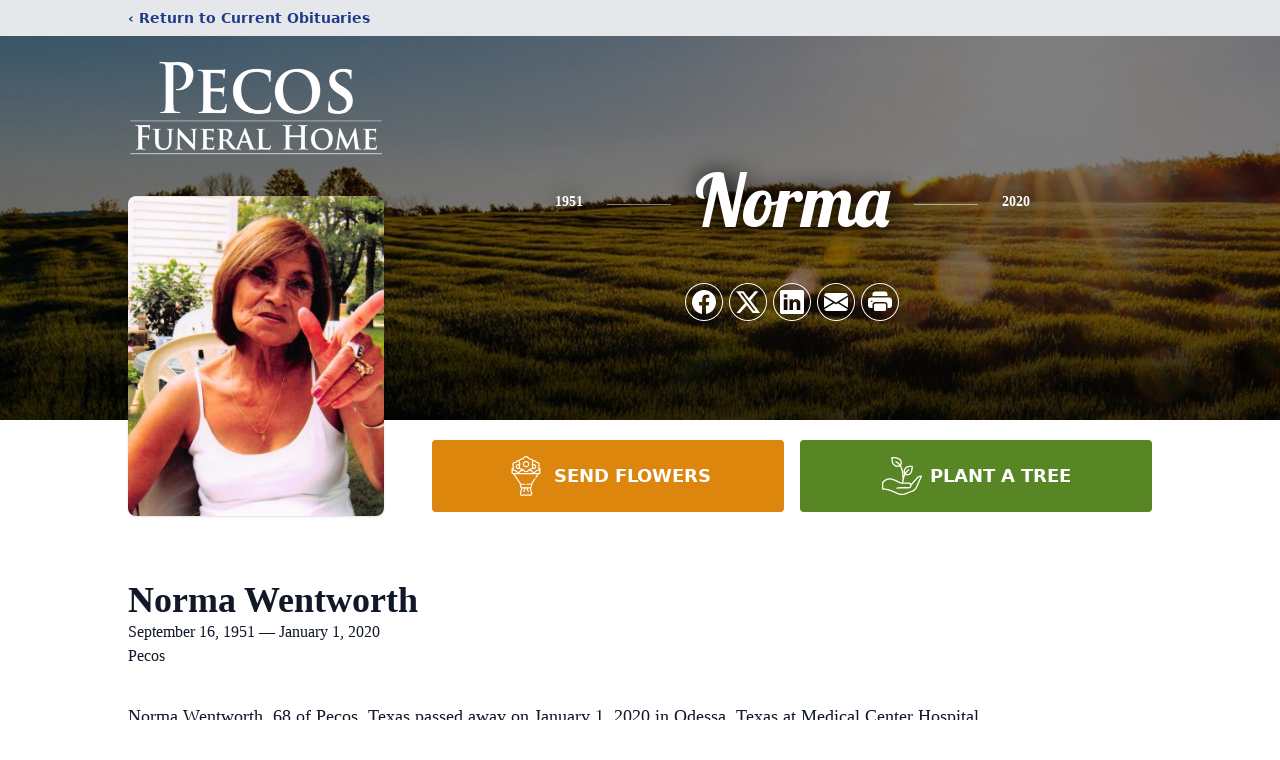

--- FILE ---
content_type: text/html; charset=utf-8
request_url: https://www.google.com/recaptcha/enterprise/anchor?ar=1&k=6LfhdvsmAAAAAP1h7vlfQxNtXaVpYEoQ3M0pfWwt&co=aHR0cHM6Ly93d3cucGVjb3NmdW5lcmFsaG9tZS5jb206NDQz&hl=en&type=image&v=PoyoqOPhxBO7pBk68S4YbpHZ&theme=light&size=invisible&badge=bottomright&anchor-ms=20000&execute-ms=30000&cb=esvr6ela2osi
body_size: 48582
content:
<!DOCTYPE HTML><html dir="ltr" lang="en"><head><meta http-equiv="Content-Type" content="text/html; charset=UTF-8">
<meta http-equiv="X-UA-Compatible" content="IE=edge">
<title>reCAPTCHA</title>
<style type="text/css">
/* cyrillic-ext */
@font-face {
  font-family: 'Roboto';
  font-style: normal;
  font-weight: 400;
  font-stretch: 100%;
  src: url(//fonts.gstatic.com/s/roboto/v48/KFO7CnqEu92Fr1ME7kSn66aGLdTylUAMa3GUBHMdazTgWw.woff2) format('woff2');
  unicode-range: U+0460-052F, U+1C80-1C8A, U+20B4, U+2DE0-2DFF, U+A640-A69F, U+FE2E-FE2F;
}
/* cyrillic */
@font-face {
  font-family: 'Roboto';
  font-style: normal;
  font-weight: 400;
  font-stretch: 100%;
  src: url(//fonts.gstatic.com/s/roboto/v48/KFO7CnqEu92Fr1ME7kSn66aGLdTylUAMa3iUBHMdazTgWw.woff2) format('woff2');
  unicode-range: U+0301, U+0400-045F, U+0490-0491, U+04B0-04B1, U+2116;
}
/* greek-ext */
@font-face {
  font-family: 'Roboto';
  font-style: normal;
  font-weight: 400;
  font-stretch: 100%;
  src: url(//fonts.gstatic.com/s/roboto/v48/KFO7CnqEu92Fr1ME7kSn66aGLdTylUAMa3CUBHMdazTgWw.woff2) format('woff2');
  unicode-range: U+1F00-1FFF;
}
/* greek */
@font-face {
  font-family: 'Roboto';
  font-style: normal;
  font-weight: 400;
  font-stretch: 100%;
  src: url(//fonts.gstatic.com/s/roboto/v48/KFO7CnqEu92Fr1ME7kSn66aGLdTylUAMa3-UBHMdazTgWw.woff2) format('woff2');
  unicode-range: U+0370-0377, U+037A-037F, U+0384-038A, U+038C, U+038E-03A1, U+03A3-03FF;
}
/* math */
@font-face {
  font-family: 'Roboto';
  font-style: normal;
  font-weight: 400;
  font-stretch: 100%;
  src: url(//fonts.gstatic.com/s/roboto/v48/KFO7CnqEu92Fr1ME7kSn66aGLdTylUAMawCUBHMdazTgWw.woff2) format('woff2');
  unicode-range: U+0302-0303, U+0305, U+0307-0308, U+0310, U+0312, U+0315, U+031A, U+0326-0327, U+032C, U+032F-0330, U+0332-0333, U+0338, U+033A, U+0346, U+034D, U+0391-03A1, U+03A3-03A9, U+03B1-03C9, U+03D1, U+03D5-03D6, U+03F0-03F1, U+03F4-03F5, U+2016-2017, U+2034-2038, U+203C, U+2040, U+2043, U+2047, U+2050, U+2057, U+205F, U+2070-2071, U+2074-208E, U+2090-209C, U+20D0-20DC, U+20E1, U+20E5-20EF, U+2100-2112, U+2114-2115, U+2117-2121, U+2123-214F, U+2190, U+2192, U+2194-21AE, U+21B0-21E5, U+21F1-21F2, U+21F4-2211, U+2213-2214, U+2216-22FF, U+2308-230B, U+2310, U+2319, U+231C-2321, U+2336-237A, U+237C, U+2395, U+239B-23B7, U+23D0, U+23DC-23E1, U+2474-2475, U+25AF, U+25B3, U+25B7, U+25BD, U+25C1, U+25CA, U+25CC, U+25FB, U+266D-266F, U+27C0-27FF, U+2900-2AFF, U+2B0E-2B11, U+2B30-2B4C, U+2BFE, U+3030, U+FF5B, U+FF5D, U+1D400-1D7FF, U+1EE00-1EEFF;
}
/* symbols */
@font-face {
  font-family: 'Roboto';
  font-style: normal;
  font-weight: 400;
  font-stretch: 100%;
  src: url(//fonts.gstatic.com/s/roboto/v48/KFO7CnqEu92Fr1ME7kSn66aGLdTylUAMaxKUBHMdazTgWw.woff2) format('woff2');
  unicode-range: U+0001-000C, U+000E-001F, U+007F-009F, U+20DD-20E0, U+20E2-20E4, U+2150-218F, U+2190, U+2192, U+2194-2199, U+21AF, U+21E6-21F0, U+21F3, U+2218-2219, U+2299, U+22C4-22C6, U+2300-243F, U+2440-244A, U+2460-24FF, U+25A0-27BF, U+2800-28FF, U+2921-2922, U+2981, U+29BF, U+29EB, U+2B00-2BFF, U+4DC0-4DFF, U+FFF9-FFFB, U+10140-1018E, U+10190-1019C, U+101A0, U+101D0-101FD, U+102E0-102FB, U+10E60-10E7E, U+1D2C0-1D2D3, U+1D2E0-1D37F, U+1F000-1F0FF, U+1F100-1F1AD, U+1F1E6-1F1FF, U+1F30D-1F30F, U+1F315, U+1F31C, U+1F31E, U+1F320-1F32C, U+1F336, U+1F378, U+1F37D, U+1F382, U+1F393-1F39F, U+1F3A7-1F3A8, U+1F3AC-1F3AF, U+1F3C2, U+1F3C4-1F3C6, U+1F3CA-1F3CE, U+1F3D4-1F3E0, U+1F3ED, U+1F3F1-1F3F3, U+1F3F5-1F3F7, U+1F408, U+1F415, U+1F41F, U+1F426, U+1F43F, U+1F441-1F442, U+1F444, U+1F446-1F449, U+1F44C-1F44E, U+1F453, U+1F46A, U+1F47D, U+1F4A3, U+1F4B0, U+1F4B3, U+1F4B9, U+1F4BB, U+1F4BF, U+1F4C8-1F4CB, U+1F4D6, U+1F4DA, U+1F4DF, U+1F4E3-1F4E6, U+1F4EA-1F4ED, U+1F4F7, U+1F4F9-1F4FB, U+1F4FD-1F4FE, U+1F503, U+1F507-1F50B, U+1F50D, U+1F512-1F513, U+1F53E-1F54A, U+1F54F-1F5FA, U+1F610, U+1F650-1F67F, U+1F687, U+1F68D, U+1F691, U+1F694, U+1F698, U+1F6AD, U+1F6B2, U+1F6B9-1F6BA, U+1F6BC, U+1F6C6-1F6CF, U+1F6D3-1F6D7, U+1F6E0-1F6EA, U+1F6F0-1F6F3, U+1F6F7-1F6FC, U+1F700-1F7FF, U+1F800-1F80B, U+1F810-1F847, U+1F850-1F859, U+1F860-1F887, U+1F890-1F8AD, U+1F8B0-1F8BB, U+1F8C0-1F8C1, U+1F900-1F90B, U+1F93B, U+1F946, U+1F984, U+1F996, U+1F9E9, U+1FA00-1FA6F, U+1FA70-1FA7C, U+1FA80-1FA89, U+1FA8F-1FAC6, U+1FACE-1FADC, U+1FADF-1FAE9, U+1FAF0-1FAF8, U+1FB00-1FBFF;
}
/* vietnamese */
@font-face {
  font-family: 'Roboto';
  font-style: normal;
  font-weight: 400;
  font-stretch: 100%;
  src: url(//fonts.gstatic.com/s/roboto/v48/KFO7CnqEu92Fr1ME7kSn66aGLdTylUAMa3OUBHMdazTgWw.woff2) format('woff2');
  unicode-range: U+0102-0103, U+0110-0111, U+0128-0129, U+0168-0169, U+01A0-01A1, U+01AF-01B0, U+0300-0301, U+0303-0304, U+0308-0309, U+0323, U+0329, U+1EA0-1EF9, U+20AB;
}
/* latin-ext */
@font-face {
  font-family: 'Roboto';
  font-style: normal;
  font-weight: 400;
  font-stretch: 100%;
  src: url(//fonts.gstatic.com/s/roboto/v48/KFO7CnqEu92Fr1ME7kSn66aGLdTylUAMa3KUBHMdazTgWw.woff2) format('woff2');
  unicode-range: U+0100-02BA, U+02BD-02C5, U+02C7-02CC, U+02CE-02D7, U+02DD-02FF, U+0304, U+0308, U+0329, U+1D00-1DBF, U+1E00-1E9F, U+1EF2-1EFF, U+2020, U+20A0-20AB, U+20AD-20C0, U+2113, U+2C60-2C7F, U+A720-A7FF;
}
/* latin */
@font-face {
  font-family: 'Roboto';
  font-style: normal;
  font-weight: 400;
  font-stretch: 100%;
  src: url(//fonts.gstatic.com/s/roboto/v48/KFO7CnqEu92Fr1ME7kSn66aGLdTylUAMa3yUBHMdazQ.woff2) format('woff2');
  unicode-range: U+0000-00FF, U+0131, U+0152-0153, U+02BB-02BC, U+02C6, U+02DA, U+02DC, U+0304, U+0308, U+0329, U+2000-206F, U+20AC, U+2122, U+2191, U+2193, U+2212, U+2215, U+FEFF, U+FFFD;
}
/* cyrillic-ext */
@font-face {
  font-family: 'Roboto';
  font-style: normal;
  font-weight: 500;
  font-stretch: 100%;
  src: url(//fonts.gstatic.com/s/roboto/v48/KFO7CnqEu92Fr1ME7kSn66aGLdTylUAMa3GUBHMdazTgWw.woff2) format('woff2');
  unicode-range: U+0460-052F, U+1C80-1C8A, U+20B4, U+2DE0-2DFF, U+A640-A69F, U+FE2E-FE2F;
}
/* cyrillic */
@font-face {
  font-family: 'Roboto';
  font-style: normal;
  font-weight: 500;
  font-stretch: 100%;
  src: url(//fonts.gstatic.com/s/roboto/v48/KFO7CnqEu92Fr1ME7kSn66aGLdTylUAMa3iUBHMdazTgWw.woff2) format('woff2');
  unicode-range: U+0301, U+0400-045F, U+0490-0491, U+04B0-04B1, U+2116;
}
/* greek-ext */
@font-face {
  font-family: 'Roboto';
  font-style: normal;
  font-weight: 500;
  font-stretch: 100%;
  src: url(//fonts.gstatic.com/s/roboto/v48/KFO7CnqEu92Fr1ME7kSn66aGLdTylUAMa3CUBHMdazTgWw.woff2) format('woff2');
  unicode-range: U+1F00-1FFF;
}
/* greek */
@font-face {
  font-family: 'Roboto';
  font-style: normal;
  font-weight: 500;
  font-stretch: 100%;
  src: url(//fonts.gstatic.com/s/roboto/v48/KFO7CnqEu92Fr1ME7kSn66aGLdTylUAMa3-UBHMdazTgWw.woff2) format('woff2');
  unicode-range: U+0370-0377, U+037A-037F, U+0384-038A, U+038C, U+038E-03A1, U+03A3-03FF;
}
/* math */
@font-face {
  font-family: 'Roboto';
  font-style: normal;
  font-weight: 500;
  font-stretch: 100%;
  src: url(//fonts.gstatic.com/s/roboto/v48/KFO7CnqEu92Fr1ME7kSn66aGLdTylUAMawCUBHMdazTgWw.woff2) format('woff2');
  unicode-range: U+0302-0303, U+0305, U+0307-0308, U+0310, U+0312, U+0315, U+031A, U+0326-0327, U+032C, U+032F-0330, U+0332-0333, U+0338, U+033A, U+0346, U+034D, U+0391-03A1, U+03A3-03A9, U+03B1-03C9, U+03D1, U+03D5-03D6, U+03F0-03F1, U+03F4-03F5, U+2016-2017, U+2034-2038, U+203C, U+2040, U+2043, U+2047, U+2050, U+2057, U+205F, U+2070-2071, U+2074-208E, U+2090-209C, U+20D0-20DC, U+20E1, U+20E5-20EF, U+2100-2112, U+2114-2115, U+2117-2121, U+2123-214F, U+2190, U+2192, U+2194-21AE, U+21B0-21E5, U+21F1-21F2, U+21F4-2211, U+2213-2214, U+2216-22FF, U+2308-230B, U+2310, U+2319, U+231C-2321, U+2336-237A, U+237C, U+2395, U+239B-23B7, U+23D0, U+23DC-23E1, U+2474-2475, U+25AF, U+25B3, U+25B7, U+25BD, U+25C1, U+25CA, U+25CC, U+25FB, U+266D-266F, U+27C0-27FF, U+2900-2AFF, U+2B0E-2B11, U+2B30-2B4C, U+2BFE, U+3030, U+FF5B, U+FF5D, U+1D400-1D7FF, U+1EE00-1EEFF;
}
/* symbols */
@font-face {
  font-family: 'Roboto';
  font-style: normal;
  font-weight: 500;
  font-stretch: 100%;
  src: url(//fonts.gstatic.com/s/roboto/v48/KFO7CnqEu92Fr1ME7kSn66aGLdTylUAMaxKUBHMdazTgWw.woff2) format('woff2');
  unicode-range: U+0001-000C, U+000E-001F, U+007F-009F, U+20DD-20E0, U+20E2-20E4, U+2150-218F, U+2190, U+2192, U+2194-2199, U+21AF, U+21E6-21F0, U+21F3, U+2218-2219, U+2299, U+22C4-22C6, U+2300-243F, U+2440-244A, U+2460-24FF, U+25A0-27BF, U+2800-28FF, U+2921-2922, U+2981, U+29BF, U+29EB, U+2B00-2BFF, U+4DC0-4DFF, U+FFF9-FFFB, U+10140-1018E, U+10190-1019C, U+101A0, U+101D0-101FD, U+102E0-102FB, U+10E60-10E7E, U+1D2C0-1D2D3, U+1D2E0-1D37F, U+1F000-1F0FF, U+1F100-1F1AD, U+1F1E6-1F1FF, U+1F30D-1F30F, U+1F315, U+1F31C, U+1F31E, U+1F320-1F32C, U+1F336, U+1F378, U+1F37D, U+1F382, U+1F393-1F39F, U+1F3A7-1F3A8, U+1F3AC-1F3AF, U+1F3C2, U+1F3C4-1F3C6, U+1F3CA-1F3CE, U+1F3D4-1F3E0, U+1F3ED, U+1F3F1-1F3F3, U+1F3F5-1F3F7, U+1F408, U+1F415, U+1F41F, U+1F426, U+1F43F, U+1F441-1F442, U+1F444, U+1F446-1F449, U+1F44C-1F44E, U+1F453, U+1F46A, U+1F47D, U+1F4A3, U+1F4B0, U+1F4B3, U+1F4B9, U+1F4BB, U+1F4BF, U+1F4C8-1F4CB, U+1F4D6, U+1F4DA, U+1F4DF, U+1F4E3-1F4E6, U+1F4EA-1F4ED, U+1F4F7, U+1F4F9-1F4FB, U+1F4FD-1F4FE, U+1F503, U+1F507-1F50B, U+1F50D, U+1F512-1F513, U+1F53E-1F54A, U+1F54F-1F5FA, U+1F610, U+1F650-1F67F, U+1F687, U+1F68D, U+1F691, U+1F694, U+1F698, U+1F6AD, U+1F6B2, U+1F6B9-1F6BA, U+1F6BC, U+1F6C6-1F6CF, U+1F6D3-1F6D7, U+1F6E0-1F6EA, U+1F6F0-1F6F3, U+1F6F7-1F6FC, U+1F700-1F7FF, U+1F800-1F80B, U+1F810-1F847, U+1F850-1F859, U+1F860-1F887, U+1F890-1F8AD, U+1F8B0-1F8BB, U+1F8C0-1F8C1, U+1F900-1F90B, U+1F93B, U+1F946, U+1F984, U+1F996, U+1F9E9, U+1FA00-1FA6F, U+1FA70-1FA7C, U+1FA80-1FA89, U+1FA8F-1FAC6, U+1FACE-1FADC, U+1FADF-1FAE9, U+1FAF0-1FAF8, U+1FB00-1FBFF;
}
/* vietnamese */
@font-face {
  font-family: 'Roboto';
  font-style: normal;
  font-weight: 500;
  font-stretch: 100%;
  src: url(//fonts.gstatic.com/s/roboto/v48/KFO7CnqEu92Fr1ME7kSn66aGLdTylUAMa3OUBHMdazTgWw.woff2) format('woff2');
  unicode-range: U+0102-0103, U+0110-0111, U+0128-0129, U+0168-0169, U+01A0-01A1, U+01AF-01B0, U+0300-0301, U+0303-0304, U+0308-0309, U+0323, U+0329, U+1EA0-1EF9, U+20AB;
}
/* latin-ext */
@font-face {
  font-family: 'Roboto';
  font-style: normal;
  font-weight: 500;
  font-stretch: 100%;
  src: url(//fonts.gstatic.com/s/roboto/v48/KFO7CnqEu92Fr1ME7kSn66aGLdTylUAMa3KUBHMdazTgWw.woff2) format('woff2');
  unicode-range: U+0100-02BA, U+02BD-02C5, U+02C7-02CC, U+02CE-02D7, U+02DD-02FF, U+0304, U+0308, U+0329, U+1D00-1DBF, U+1E00-1E9F, U+1EF2-1EFF, U+2020, U+20A0-20AB, U+20AD-20C0, U+2113, U+2C60-2C7F, U+A720-A7FF;
}
/* latin */
@font-face {
  font-family: 'Roboto';
  font-style: normal;
  font-weight: 500;
  font-stretch: 100%;
  src: url(//fonts.gstatic.com/s/roboto/v48/KFO7CnqEu92Fr1ME7kSn66aGLdTylUAMa3yUBHMdazQ.woff2) format('woff2');
  unicode-range: U+0000-00FF, U+0131, U+0152-0153, U+02BB-02BC, U+02C6, U+02DA, U+02DC, U+0304, U+0308, U+0329, U+2000-206F, U+20AC, U+2122, U+2191, U+2193, U+2212, U+2215, U+FEFF, U+FFFD;
}
/* cyrillic-ext */
@font-face {
  font-family: 'Roboto';
  font-style: normal;
  font-weight: 900;
  font-stretch: 100%;
  src: url(//fonts.gstatic.com/s/roboto/v48/KFO7CnqEu92Fr1ME7kSn66aGLdTylUAMa3GUBHMdazTgWw.woff2) format('woff2');
  unicode-range: U+0460-052F, U+1C80-1C8A, U+20B4, U+2DE0-2DFF, U+A640-A69F, U+FE2E-FE2F;
}
/* cyrillic */
@font-face {
  font-family: 'Roboto';
  font-style: normal;
  font-weight: 900;
  font-stretch: 100%;
  src: url(//fonts.gstatic.com/s/roboto/v48/KFO7CnqEu92Fr1ME7kSn66aGLdTylUAMa3iUBHMdazTgWw.woff2) format('woff2');
  unicode-range: U+0301, U+0400-045F, U+0490-0491, U+04B0-04B1, U+2116;
}
/* greek-ext */
@font-face {
  font-family: 'Roboto';
  font-style: normal;
  font-weight: 900;
  font-stretch: 100%;
  src: url(//fonts.gstatic.com/s/roboto/v48/KFO7CnqEu92Fr1ME7kSn66aGLdTylUAMa3CUBHMdazTgWw.woff2) format('woff2');
  unicode-range: U+1F00-1FFF;
}
/* greek */
@font-face {
  font-family: 'Roboto';
  font-style: normal;
  font-weight: 900;
  font-stretch: 100%;
  src: url(//fonts.gstatic.com/s/roboto/v48/KFO7CnqEu92Fr1ME7kSn66aGLdTylUAMa3-UBHMdazTgWw.woff2) format('woff2');
  unicode-range: U+0370-0377, U+037A-037F, U+0384-038A, U+038C, U+038E-03A1, U+03A3-03FF;
}
/* math */
@font-face {
  font-family: 'Roboto';
  font-style: normal;
  font-weight: 900;
  font-stretch: 100%;
  src: url(//fonts.gstatic.com/s/roboto/v48/KFO7CnqEu92Fr1ME7kSn66aGLdTylUAMawCUBHMdazTgWw.woff2) format('woff2');
  unicode-range: U+0302-0303, U+0305, U+0307-0308, U+0310, U+0312, U+0315, U+031A, U+0326-0327, U+032C, U+032F-0330, U+0332-0333, U+0338, U+033A, U+0346, U+034D, U+0391-03A1, U+03A3-03A9, U+03B1-03C9, U+03D1, U+03D5-03D6, U+03F0-03F1, U+03F4-03F5, U+2016-2017, U+2034-2038, U+203C, U+2040, U+2043, U+2047, U+2050, U+2057, U+205F, U+2070-2071, U+2074-208E, U+2090-209C, U+20D0-20DC, U+20E1, U+20E5-20EF, U+2100-2112, U+2114-2115, U+2117-2121, U+2123-214F, U+2190, U+2192, U+2194-21AE, U+21B0-21E5, U+21F1-21F2, U+21F4-2211, U+2213-2214, U+2216-22FF, U+2308-230B, U+2310, U+2319, U+231C-2321, U+2336-237A, U+237C, U+2395, U+239B-23B7, U+23D0, U+23DC-23E1, U+2474-2475, U+25AF, U+25B3, U+25B7, U+25BD, U+25C1, U+25CA, U+25CC, U+25FB, U+266D-266F, U+27C0-27FF, U+2900-2AFF, U+2B0E-2B11, U+2B30-2B4C, U+2BFE, U+3030, U+FF5B, U+FF5D, U+1D400-1D7FF, U+1EE00-1EEFF;
}
/* symbols */
@font-face {
  font-family: 'Roboto';
  font-style: normal;
  font-weight: 900;
  font-stretch: 100%;
  src: url(//fonts.gstatic.com/s/roboto/v48/KFO7CnqEu92Fr1ME7kSn66aGLdTylUAMaxKUBHMdazTgWw.woff2) format('woff2');
  unicode-range: U+0001-000C, U+000E-001F, U+007F-009F, U+20DD-20E0, U+20E2-20E4, U+2150-218F, U+2190, U+2192, U+2194-2199, U+21AF, U+21E6-21F0, U+21F3, U+2218-2219, U+2299, U+22C4-22C6, U+2300-243F, U+2440-244A, U+2460-24FF, U+25A0-27BF, U+2800-28FF, U+2921-2922, U+2981, U+29BF, U+29EB, U+2B00-2BFF, U+4DC0-4DFF, U+FFF9-FFFB, U+10140-1018E, U+10190-1019C, U+101A0, U+101D0-101FD, U+102E0-102FB, U+10E60-10E7E, U+1D2C0-1D2D3, U+1D2E0-1D37F, U+1F000-1F0FF, U+1F100-1F1AD, U+1F1E6-1F1FF, U+1F30D-1F30F, U+1F315, U+1F31C, U+1F31E, U+1F320-1F32C, U+1F336, U+1F378, U+1F37D, U+1F382, U+1F393-1F39F, U+1F3A7-1F3A8, U+1F3AC-1F3AF, U+1F3C2, U+1F3C4-1F3C6, U+1F3CA-1F3CE, U+1F3D4-1F3E0, U+1F3ED, U+1F3F1-1F3F3, U+1F3F5-1F3F7, U+1F408, U+1F415, U+1F41F, U+1F426, U+1F43F, U+1F441-1F442, U+1F444, U+1F446-1F449, U+1F44C-1F44E, U+1F453, U+1F46A, U+1F47D, U+1F4A3, U+1F4B0, U+1F4B3, U+1F4B9, U+1F4BB, U+1F4BF, U+1F4C8-1F4CB, U+1F4D6, U+1F4DA, U+1F4DF, U+1F4E3-1F4E6, U+1F4EA-1F4ED, U+1F4F7, U+1F4F9-1F4FB, U+1F4FD-1F4FE, U+1F503, U+1F507-1F50B, U+1F50D, U+1F512-1F513, U+1F53E-1F54A, U+1F54F-1F5FA, U+1F610, U+1F650-1F67F, U+1F687, U+1F68D, U+1F691, U+1F694, U+1F698, U+1F6AD, U+1F6B2, U+1F6B9-1F6BA, U+1F6BC, U+1F6C6-1F6CF, U+1F6D3-1F6D7, U+1F6E0-1F6EA, U+1F6F0-1F6F3, U+1F6F7-1F6FC, U+1F700-1F7FF, U+1F800-1F80B, U+1F810-1F847, U+1F850-1F859, U+1F860-1F887, U+1F890-1F8AD, U+1F8B0-1F8BB, U+1F8C0-1F8C1, U+1F900-1F90B, U+1F93B, U+1F946, U+1F984, U+1F996, U+1F9E9, U+1FA00-1FA6F, U+1FA70-1FA7C, U+1FA80-1FA89, U+1FA8F-1FAC6, U+1FACE-1FADC, U+1FADF-1FAE9, U+1FAF0-1FAF8, U+1FB00-1FBFF;
}
/* vietnamese */
@font-face {
  font-family: 'Roboto';
  font-style: normal;
  font-weight: 900;
  font-stretch: 100%;
  src: url(//fonts.gstatic.com/s/roboto/v48/KFO7CnqEu92Fr1ME7kSn66aGLdTylUAMa3OUBHMdazTgWw.woff2) format('woff2');
  unicode-range: U+0102-0103, U+0110-0111, U+0128-0129, U+0168-0169, U+01A0-01A1, U+01AF-01B0, U+0300-0301, U+0303-0304, U+0308-0309, U+0323, U+0329, U+1EA0-1EF9, U+20AB;
}
/* latin-ext */
@font-face {
  font-family: 'Roboto';
  font-style: normal;
  font-weight: 900;
  font-stretch: 100%;
  src: url(//fonts.gstatic.com/s/roboto/v48/KFO7CnqEu92Fr1ME7kSn66aGLdTylUAMa3KUBHMdazTgWw.woff2) format('woff2');
  unicode-range: U+0100-02BA, U+02BD-02C5, U+02C7-02CC, U+02CE-02D7, U+02DD-02FF, U+0304, U+0308, U+0329, U+1D00-1DBF, U+1E00-1E9F, U+1EF2-1EFF, U+2020, U+20A0-20AB, U+20AD-20C0, U+2113, U+2C60-2C7F, U+A720-A7FF;
}
/* latin */
@font-face {
  font-family: 'Roboto';
  font-style: normal;
  font-weight: 900;
  font-stretch: 100%;
  src: url(//fonts.gstatic.com/s/roboto/v48/KFO7CnqEu92Fr1ME7kSn66aGLdTylUAMa3yUBHMdazQ.woff2) format('woff2');
  unicode-range: U+0000-00FF, U+0131, U+0152-0153, U+02BB-02BC, U+02C6, U+02DA, U+02DC, U+0304, U+0308, U+0329, U+2000-206F, U+20AC, U+2122, U+2191, U+2193, U+2212, U+2215, U+FEFF, U+FFFD;
}

</style>
<link rel="stylesheet" type="text/css" href="https://www.gstatic.com/recaptcha/releases/PoyoqOPhxBO7pBk68S4YbpHZ/styles__ltr.css">
<script nonce="w38WA1s53VfIUrtbFwSB-w" type="text/javascript">window['__recaptcha_api'] = 'https://www.google.com/recaptcha/enterprise/';</script>
<script type="text/javascript" src="https://www.gstatic.com/recaptcha/releases/PoyoqOPhxBO7pBk68S4YbpHZ/recaptcha__en.js" nonce="w38WA1s53VfIUrtbFwSB-w">
      
    </script></head>
<body><div id="rc-anchor-alert" class="rc-anchor-alert"></div>
<input type="hidden" id="recaptcha-token" value="[base64]">
<script type="text/javascript" nonce="w38WA1s53VfIUrtbFwSB-w">
      recaptcha.anchor.Main.init("[\x22ainput\x22,[\x22bgdata\x22,\x22\x22,\[base64]/[base64]/[base64]/[base64]/[base64]/[base64]/KGcoTywyNTMsTy5PKSxVRyhPLEMpKTpnKE8sMjUzLEMpLE8pKSxsKSksTykpfSxieT1mdW5jdGlvbihDLE8sdSxsKXtmb3IobD0odT1SKEMpLDApO08+MDtPLS0pbD1sPDw4fFooQyk7ZyhDLHUsbCl9LFVHPWZ1bmN0aW9uKEMsTyl7Qy5pLmxlbmd0aD4xMDQ/[base64]/[base64]/[base64]/[base64]/[base64]/[base64]/[base64]\\u003d\x22,\[base64]\\u003d\x22,\[base64]/w4BnLMOhwr50FcOSw7cnXsKJBsOowrssw7poejPCisK6Yh7DqA7CgA7ClcK4CcOawq4awp7DhwxEGSs1w4FKwqs+ZMKhRFfDozpYZWPDgcKnwppuYMKKdsK3wpIrUMO0w4JCC3I7wrbDicKMMF3DhsOOwo7DqsKoXxZvw7ZvLDdsDQ/DhjFjfHdEwqLDp0gjeGxSV8OVwofDm8KZwqjDh3pjGATCnsKMKsK/C8OZw5vCkikIw7UjZEPDjWcuwpPCiBoYw77DnRHCicO9XMKvw5gNw5JowokCwoJzwrdZw7LCuRoBAsOwZMOwCC/[base64]/ChjxewpzCnlorG8OdIsOtfmMzwrzDsiBDw7kkPAg8OkISGMKzRlo0w5UDw6nCoTQCdwTCiQbCksK1cWAWw4BBwpBiP8OOBVByw67Dv8KEw64Sw4XDinHDhcOHPRoYfyodw54tQsK3w6/[base64]/DtzkMCMOiw7I0wpbCkjbDgCLDjMKlwpJLElEifMOZUUXCtsOlNDXDq8OFw71lwpgRN8Olw793WcOURg9sQsOPwr3DtWBQw4PCsyHDlXPCnVjDqsOYwqUlw7nCvAPDhQRmwrUpw5rDncOWw7g4XmLDoMKyaxdbZURmwq1AMW/Ci8OhXsKyCX9BwpdUwolaDcKhY8Otw7XDpsKuw4XDhAMMU8KOKXjCqkpZFj0Uwr5Sd1g+e8KqH0xrbV5lUG1oeAQ8JsOyQBV7wobDiG/[base64]/Dt8Oxw4rDh8Kbwr1OGMKIw5DDk8KcTcO1McOlCwNyKMOKw5LCvRwAwr3DtEMyw4hCwpLDrjdVbsKJAsKcG8OJZ8O2w5QqD8O6Jh/DtsOIFsKzw40jdFPCjcK3w67DoinCsSgEaG5pGWhwwpLDn0fDuzzDtcO7fkzDvl7CqErCug/[base64]/DgcOmVggIc8OZf2kQXWnDh0gIEzDCuHZpE8OQwqg3PBY8YBrDpsKTNFhcwovDjzDDtsKdw54qJFDDocOYHXPDkwU0f8Kyd0YJw6rDrW/DicKSw4J4w7E7G8OLSybCqcKOwo1FT33DqMKsUCXDocK+YcOzwrHCrhkDwo/CiHttw4cELMOHP2TCmkjDljXCocKgJcO6wosKbcOaKsONCMOwOcKia37ChBd0esKYM8KIegEMwozDgcOLwq0mK8OfYFXDkcO8w6HCoHwybcO3wrV3wq8iw6jCpVgeCMKEw7NuGcK6wo4ESB9xw7LDn8KkI8KbwpTDtsK/JsKUAgPDmcOBwqRKwrHDlMKfworDmMKQbsOLDiU/w7kWZ8Kuc8OZcQ8FwpkuFBjDtFM0LlYrw4DCtsK1wqNawpHDlcOlaUTCmyHCv8K2L8Kuw4/Dm0bDlMO9KMOgRcOlT2FSw5gNfMKTNsOpOcKaw47DhgLCv8KEw4wZC8OWF3rDv0xLwpMzSMOFPX5DccOVwqp9Y1/Co3HDuHzCrBTCsmtawog8w4LDhELCvCoXwrZxw5rCtybDgsO5T3/[base64]/w7LCgAY8wqLCp8K2ZcKCwo1Nw5nDg1wyw4TCrsK5esO5EsKOwojCicOcEMOOwoMew6DDg8KkMi82wrXDhkROw4cDKkxJw63CqjjCvUTDuMKLewfCu8OGXW1SURsCwq5ZKDBSeMOYWXR7SEkWLhF/GMO2M8O0KsKjMMK2wqYyGMOVf8O2c1vCk8OMIhbDnRvCk8OMacOBekl/U8KuQjTCqsO9OcOZw5xqPcOlbl/Dq0wzb8ODwrjDnm7ChsK7LigsPTvCvzRpw6sXWsKOw4jDr25twr8bwqLDtSHCtVDCrEvDh8Kdw5MPE8O4LcKHw5gtwq/DoRHCtcK3w6XDpsKBVcK9YsKZGHQdw6HCrTfDm0zDlFB/[base64]/Cq8OnGsOJwoPDnMOow6HDn8ORHcOMXgHDu8KUOMOCRDzDisKVwod3wrfDvcOXw6zCnibChWrDmcK4dyPDr3rDpVZ3wqHCpsOlw6gMwonDjcKvPcOvw77CpsKswq4uKMOzw4PDgTnCgW3DmRzDshLDlcOETsKxwqTDgcKfwqPDmsOEw7XDq2/DuMOvI8OXLgvCnsOzM8KowpUeRWNTEcOif8K8axApdkLDjsKywp3Cu8O4wq0xw4MOFCHDhWXDvmrDtcOVwqTDnVRTw5tCVzcbw4HDrhfDnh96QVTDsgdKw7/DkBzCosKWwqbDqXHCpMOOw6J4w6Y1wrh9worDuMOlw7TCnhFHExl1YhU4wp3DhcOnwozCsMKlw7nDvx/CszAzVV5oFsKxelvDvxQOw53CrsKHN8OYwrdeHcKtwo3CmsK/wrEPw5PDjsOGw6nDssKcT8K/[base64]/ClMK8U8OqJ00QNCnDvCBIwrskwpbDmQPDrQo4wr3DmsKASMKsEcKvw5PDrsK8w4twKcKJAsKPLG7Ch1/DnWUaNSTCssOLwp0mfVQhw77DtF0dUQTCgHkxM8KJWGcew7fCjC/Cp30Mw6EywpFSHRXDtMOEHHALFWZsw6TDikBqw47CisOlVz/Cg8ORw5TCl2fCkGrCrMKEwqHCgMK9w4kQMsOCwpTCj2HCgFnCr1/CvA9gw5NBwrPDiDHDoR44H8KuccK2wq1mw6BuVSTCkg59wo1/[base64]/DtcKTw7Asw6pzHVTCrcKVfsOiw5x5FsKaw4lKMhLDpcOUWsO4RsO3XknCnXHCogvDr3/CocK/BMKyc8KRDlrCpTXDpgrCkcO8wr7ChsKmw5ZEecOiw65HGB3DgHzCn0PCrk3DsQE0KgbDhMOIw5HCvsK2wqHCtT5yZiPDk1VXQMOjw77CgcKlw5/CgD3DgT45enIVN0ttc1fDoHLDisKlwrLCjsO7AMOUwpbCvsOTa3/CiXfDqHDDicKJP8OBwojCucKjw67DpsOgUhBlwp9+w4fDsVZJwrnClMOzw6ciw7lAwo3CjsOeYjvDqg/DpsO3woB1w5wWOMOcw77Cq1XCrsODw7bDu8OSQDbDi8Otw6/DiivCiMKYdWTCki08w7LCocOBwrFgAMOnw4zCpnsBw5Njw6HCv8OnMsOdYh7CtsORdFjDoncJwqzCvB4Jwp5Ow5wkZ1TCmXBVw756wpEZwrNjwpdAwoVJDW3CqRHCgsOHwpnDtsKhw4YPwplqwq53w4XCosOtABorw4cEwpMLwpDChDLDtsOLWcOcNk/CnWgxK8OCQA9yf8KFwr/DkSTCogoww6VLw63Dr8KCwp00YsKkw6how59kLhYowpByPl5Iw7bDji3Du8OfMsO3IcO9Jn0+AhdVwpzDjcO2wqpmAMOKwrwywoQfw53Cj8OxLgVXFF/Cl8O4w7/CjmPDh8OLUsKdVcOBQz7CmMK1R8O3OsKdYS7Cmg45WQ/CtcOsGcKIw4HDuMOhCsOmw4QMw6w3w77Dpxx4MS/Do3zDqD5gOsOBXMKrf8ORGcKwA8K6wr0owpvDpTDCqsKNc8Opwp/DrmjCqcO4wo8FRlAmw78dwrjCig3ClhnChTYbS8KXAcO3w4JDMcK+w7V+D2rCpm45wq/Dl3TDm19UFx7DjsOnTcOmF8OZw4oFw5QCfcO/[base64]/DsFvDjEfCtz7CuXZUw48IwroFw49SwoXDkRgSw4oOw5jCncKSHMKSw5hQUsOww5fChELCu2sCTxZ/dMOOIRzCq8Kfw6BDYQTCj8KGDcOwIS92w493W21oYBNowrN/Yzknw7V2woBCaMOMwo5aRcOuw6zCnHlzFsK7wozDp8KCScOHOcKnVHrDvMO/wqIow7oEwqQkS8K3w4hgw4zCi8KkOMKfaUrCssK4wrjDhcK7TcKaD8Ocw4MGw4EIQltqw4DDoMO3wqXCtgbDrMOKw7pGw6fDsVPCjAJ5BMOLwq3DtCBZMEvCtlk1XMKXK8KnC8K4DFXCvjFUwq/Cm8OQP2TCjmw/[base64]/DvGJuwpfDt38dw4RvJMKRacKEb8OeJsOZKMKdD3luw7Fdw4bDkUMJByYCwpjCncKrchdVwrHCoUgvwrIqw4PCiHDCjSPDtFvDn8O5RsO4w6U9wpVPw5McH8KpwpjClHZfdcOjLTnDhUrDk8KhaQ/DoGQcdUQwRcKjJEgDwpF2w6PDinxGwrjDucOawpbDmRliFcO7wonCkMKKwp9hwoo9VW4uZQzCuifDgnLDrSPClcOHF8KIwq/CqA7CgXoCw6AIA8KwPG/[base64]/DksKnB1bCkyBnExBDR8KgwprDl8KlwpDDvSoiKMK1C1jClEkgwqFqw7/[base64]/w6NJEAZOw7Vgw4bDpUoTd8K1YEgCZ2rCjX/CvyQGwp8iw7jDjMOofMKkeGwDR8OuDcK/wr4lw7c8FD/Cl3p0L8KiZljCqwjDqsOowrBvbMKwfsOGwp1QwrNMw7TDhBlTw5Njwo1KVcOCA1gqwojCs8KIK1LDqcOkw4h7wohMw589bQbCimvDmVvClA0sFFhjUsKOd8KKw4A8dBPDpMKQw6jCssK0D1HDhGjCqcO/IsKPPRbDmsO8w44Nw7kWwoDDtksLwr/[base64]/[base64]/CgxF+XMOxw4/ClhDCjMK3SsOrf8ORwpVPw7RDNTgmw7DCpGfCrsO0dMONw6dQw6dZHcOIw7MjwqLCkD0BFUNXGU1Ww44iZcKSw5A2wqrDhsOow4Ivw7bDgGXChsKswo/DqirDtiZgw74AcyPDikFDw6jDjRPCgxXCr8OwwoLClsKZCcKbwqZpwrk8allmQnRkw5xHw63DtGDDj8OnwqvCgsKQwqLDrcKxUn9nEzg6K3t5BUbDkcKowoVLw6lVJsO9S8KWw4XDtcOQR8OhwpbCsU9TPsOGSzLCrUY/[base64]/[base64]/BkrCk8KDw6w5w6xRw4AeEcOuw5Frw59XJD/[base64]/CtmvCmxh7IcKAwrXDr1l3wpDChQ1MwoPDoWzCqcOXKUw7w5nCrMKiw5/ChgXCiMOvB8O1Zg4VMBRfS8O9w7vDtkJAYTzDqcOcwrbDl8KkacKtw7haKRXCp8OcfQFLwrbClcOZw51xwrwtw7XCiMK9ew4bM8OhAMOow5/CmsKPXcKPw6kPZsKKwpjDqnl7f8KTNMOxA8OndcKnPwfCssOxYEQzMSFEw6xTCgcELcKqwokcWipbwpwdw4/Ck1/Dik9Qw5hUSyzDtMKqwrMuTcOQwoglw63Dt3XCt29bBXLDksKHGsO8AHLDi1zDqB9yw7DCgxdZBsKdwoVMTyjDhMOYw4HDlMKKw4DCqMO0ScO8TsK7FcOFR8OTwqhwd8KzaRwIwrTDklrDqcKUY8O/w6c5ZMOZG8O+w5R4wqw5wqHCvcKRBznDoT7DjBYmwqbDiXfClsOgNsO1wo8pMcKvPRs6w7UKSsKfKGU5HmJBwrvDrMKmw6fDrSMcZ8K9wrhvHkrDsEAqWsOHL8KuwrNdwrEZw6Ifwo/DjcKJV8Kqf8KGw5PDvmHDnCcYwoPCjsOyI8OBScO3CMO+QcOWMsKNRcOCJR5SRsOFHwRvJ2AewrZ4F8O2w4jCpcOMwp/Cnw7DuGvDssOgC8KKPn1AwoZlDj5pXMKQw70qQMORw63Ci8K/OHsMBsK1wqvCoxF5woXDg1rCv2gvwrFhPBojw7PDhGpbdkfCszJlw7bCqyrDk0oDw7RgF8OXw4nCu0HDjMKPwpQPwrzCsRR0wo9RX8OJb8OUX8KdQirDlFtdDHMQNMOwOQIow57CpUfDmcKbw5zClMK1UBcPw7Bbw613VGMXw4/[base64]/RsKfO8Oxw6zCiQNsw47Cu8K6HMKDJEvDhkcDw6vDocK5wpLDvcKYw41aFsO1w74TEsKUN3hFw77DvCsuSl8jNmXDiUrDuz55cCPCqMOGw5JAS8KffjZyw4lMfMOuwrx4w53CpgAYe8OXwqh4TsKewoEFREFBw608wrkww6zDuMKdw4nDq1F/w7cBw5LDpS41VcO1wpFIWMK5HhnCoTzDjEcYXMKjWGHDnyJoB8KfCMKow6/CjhTDiVMHwp8Kwrd3w4d7w4LDgMOJwr3DnsO7TCXDmwYKYnlMEUVawotRwqt0wp99w5t4HV7CsgHDm8KEwpsYw4VWwpTCgGMaw6bCgxvDqcKsw5jChmjDrz/CuMOjIGJ3F8KQwolywqrCiMKjwokVw6clw7g/a8K3wpDDtsKOEFnCssOCwpsOw67Chx09w7LDmsKaI109QhjCmDxQZsOAa2HCrcKKwqTDhAzDm8O3w4vCscKUwpsUSsKWT8OFCcOHwp/[base64]/w5LDsTBbChZdOsK7f8ODKg3Dv8KuZsOfwrQhW2p7wpTCnMObOMOkHwUUBsOtw53CjgzCm3VmwrPDi8OXwq/ClMOJw77CocK5wqEow73Cv8K7J8O/wpHCnygjwrALVynDv8Kyw43CiMKCDsOCPlbDlcKgDCvDsETCucKtw6hpVMKuw47DnEjDhcK8agNbB8KUasOSwojDtcK6wqARwrTDvncUw6nDhMK0w596PcOzVcKPTFXCsMOdDsKYwpgKKmM0QMKXw7xFwr1/JMKDL8Klw7fCoAjCq8K2NcOTQEjDgsORT8KFMMODw61QwrDCj8OYaUwnasOnRB8Gw61Nw4RIQSsCfMOkSh11B8KCOi7CpnvCjMKxw7Jiw7PCmcKgw7jClMK/c28twqYad8KCKAbDtcKNwpBLeyNGwonCqzzDtTAnL8OfwqhWwqNRcMKQQ8OjwrvDoWIfTApdeFfDn0TChnbChMODwpzCnsOOGsK0In5LwpjDjn4pHcKZw4nCiEsKJETCpy5pwqJrOMKyBS7DhMOLDMK6cTB6aC4pPMOsKQDCksO3w4wcEGIIwrPCqlddwqLDgcO/[base64]/[base64]/DpwrDrsKSw6XDtcOOwqnDr19jABVkwqVmYi7DscKPw48Tw6c6w41ewpvDocKnbg94w7tXw7LDujvDt8OnCMO3UsOkwovDrcK/QAQTwrYXelAiP8Kqw5zDvSrDlMKSwrEOa8KzLz8ew4rCvHzCujLDrEbCjsO5woRFUMOgwo7CmMKbYcK1wr1gw4bCs0bDuMOLb8K+wq13woNIdRoJwrrCrMKFRnRjw6Vtw4/Ct1J/w5gcIBdpw7gNw7HDr8O+ZFoRRlPDksO9wqcyRcKOwpLDh8OMNsKWVsO2U8KREjbCjcK1wq/[base64]/EHPCusOhXlsAw63CkMKFw7YOwo8Kw7HDmwZdwqHDqF90w4zCv8OLJ8K9woYpcMKSwpxyw4dsw77DvsO9w61sDsOpw4fClsKrwo1+wp/DtsO6w57DsCrCizFWSDjDv1YVXR4GCcO4U8O6w4ADwrF0w7jDhTUFwroMwrbDmlXCk8Kswr7CqsO2JsK4wrtewrpJbG1BAsKiw7oww7HCvsOyworCvivDq8OlM2ckYsKodSxdYVMdUxfDmAE/w4PCoXYyCsK3E8O1wpLDjkjCvDApwrlrTsOuLB1zwr51FlnDlsKLw79owpJ5WlrDtC0LVsKPw5BAE8OKBxbCs8K7wqHDlyXDn8OywoZhw7lyfMOUbMOWw6TCpMKxID7CicONwovCq8OiNCrCjXnDvTdxwpwmwrPCqMOeNGnCkBPDqsOjdi7CrsOrwqZhL8OJw5Apw6w/ODF6CsKpKnjCnsKhw6NSworCqcKJw5JUMi3DtXjClzhbw7o/wp8+NTUkw4djcjDDnwULw6TDg8KwZBdYwr13w4g1wrrDjx3CiGTCkMOGw6jCh8KsACd/QcKfwp3DhC7DtA4ZfcOSHMOcw6oLAMOjwqDCkcK4wovCrsOuET1RaATDg2jCs8OLw7zCvSoWw4zCoMOqAlPCpsK4XcKyFcO/wrrDmQPCnQtDZFzChmgAwpHCsiBDV8K1G8KIdn3Ci2/[base64]/wo4ww5JnwrjDuRTCh8KJwqlBwrfDpDzCtMODFyw4D1XDvsOBdgMQw7HDrizCn8ORw791O0chwrQbNMKTQsOUw4cOwp0cO8K+w5PDusOqG8KswplCGTzCpVdSRMKoJhLDpWcfwpLCoFolw4NeIcK3bGnCpwTDlsKYeSnDnw0+w6FUCsKdL8KLLU0AcgrCnGzCn8KPV1/[base64]/CncOBbkM7w5XDqB/DkWdTwqI6ORdwWj7ChVDCp8KBWw3DusKOw4IIZcO3wrDChMO5w6/ChsKjwpfCsHfCv3XDosOgbnnChsOATjPDvcOWwqzCgDnDg8KTPH3Cs8KZQ8KhwpfCgiXDphpVw5MvKUbCvsOzF8OxLsO8AsOPXMKaw5wLXVDDtALCmMOZQ8Knw5vDlQjDjDEHw7zCn8OwwpbCrsKtEhTCnMO2w4EyGF/[base64]/IcOGUG5dw77CksOdwr3DlcO4w5TDp8O/csKcX8KAwqPCvcKpwo/DrsKsEcOVwp0dw5tpfcKJwq7Co8Opw6LCq8KBw5zDrDhjwojDq35MFS7CsSHCu186wqXCjMOUTsOSwrrDqMKaw5oRVFfCogbDu8KcwofCpHc1w6IdeMOFwqjCusOuw6/CtsKUL8OzAMK6w7jDpsOow5XCmSrCqkEyw7PCqgHCgHxbw5/CojpDwpPClRx1w4PCmGDDljfDhMKSFcKpMcKtaMOqw7oZwqXCkV3DrMO/w6AFw6BaJk0hwrdHQXNNwrkIwqpMwq8Dw5TCrcK0MsO6w5jDssK+AMOeIWRENcKnETTDijfDimbCj8OSBMONV8KjwqdKw4fDt33CpMOWw6bDhsOHNBx3wogTwqLDrsKUw5QLPHYFdcKBLQ7CvsOcSVLDocK7YMK+TxXDtzcXTsK3w4/CnwbDkcOFZUQCwq8uwoguwrheJ1Muw7ZSw6rDuTJQPMODO8KMwoV/Lkw5MhXChjM3w4PDnXPDg8KnUWvDlMOTFcOCw5rDscObIMOzTsOoXXnDh8O1OncZw5IZQcOVHsOxwqzChR4VMA/[base64]/w4PDmMKMw7fDqsKrwqAKwpzCnHc6wr3Cn8KxOcOrw7lDX8OFBzrCgHTCosO2w47CqGFfT8Ksw4UEMGE4cEHCncOdV2nCisKFwr94w7kMSlfDhj0jwp/[base64]/wqTDhTscCA1HwpDDpMOpw7DCgB7ClAfDrMK1wplOw6XCgwpmwpnCoCfDkcK3w4HDtWwCwpRvw59Sw7rCmH3DjG3DjXXDtMKJJk7DmMO8wovDoXABwqoCGcKzwrpXKcKhWsOzw4fDg8OfCXfCtcK6w4dGw71tw4LCoHFdJl/Dn8Okw5nCoA1lacOEwqDCqcK7QyDDp8OEw7xUcMODw5kMMsKkw5ctIMK5fDXCg8KYN8OvalDDn0VnwpglRUnCiMKFwpLDrcOTwpTDqMK1WU0/worDp8K2wpoVEF3DmcOkSlfDmMOgZ2XDtcO5w6IoTMOAdcKKwrEtZX/DiMK/w4fDuzfDk8Kyw5nCoHzDlsKXwoEyCGgyJ1wjw7jDvcOpRW/DsR8cCcOnw49awqA1w6lcWkzCp8OIQEfCmMKebsO1w6DDtCZSwr/ConlAwqNuwozDiVPDgcOCwrtnFMKGw5/DvMOWw5zDq8KgwqBHFTfDlQ5zf8OSwpjCt8O7w63DpcKiw5TClsKCacOuHknCrsOUwr0BT3pxIMOBElrCtMK7woLCp8OaccK/wrXDrT/DtMKDw7XDu0p5w4fCo8KUPcOVBcOLVGZpFcKSbRtTdj7Du0V5w7N8A116F8O0wp/DnX/Dh1TDi8O/JMODfcKowpvCqsK2wpHCrDENw4p4w5gHaXs4wpbDpsKROWQ/dsOLwoZFfcO3wo/DqwDDlMK1D8KvL8OhW8KFasOGw5RZwp17w7c9w5gYwoklfxPDuSnCtC1Ow5Adwo0fGA/[base64]/Cn8Oqw7HChEHDoDTCncOFwpbDp8KCw5E7wrvDqcO8w6zCrhtYPsKzwpLDk8KiwoEzYsOrwoDCgMOCwrN+FcOJLX/ColkFwrPDpcOiIkfDrTx/[base64]/VzDDpcKVwq/[base64]/[base64]/CocOqJlYjw6UEQQt1fMK9w7XCkxdkCMO9wqvCqsKXwqvCpRDDj8OewoLDusO9ZcKxwpDDsMOWacKbwrHCq8KgwoMySsKywpAbw67Dkypew6Bfw508wrViXU/CuWBdwqogNcOja8OvecKHw4Y4DsKefMKtw57CgcOtQcKYwq/[base64]/w63CnyYuw7TDjcOqw7cfGnbCl8KTLVVrLlrDocKTw6kIw6trPcKUUjbCoGhlfsKHw7HCjGwgDh4ow5LChAInwqoXwojDm0LDmEF5G8KzTX7CoMKlwqotTn3Doh/ChSFIw7vDn8K6dcOUw5BPwrnCjMKCGik3J8KQwrXCrcKJR8KNSjfDllMLZcKrw6nCqxF7w5gtwr8neUPDksO3Qw/DgAB+M8Oxw64OdGTCnVHDvsKVw7LDpDTClMKOw6pIwobDhihjJGgPf3pww5gbw4vDmBnCsyrDkVFAw5NbMigoIBzDl8OWJ8O3w6wqHgJITUXDncKsbRt4XG0necOJesKjAQtCfyLCqcOtU8KOLmt9eSx0eiJewpHDhD9jI8Oowq/Ci23ChiBiw60/w7UaPEEhw5zCol/DilvDp8Ktw4hiw40XZcOqw5YlwqPCjMKmOlPDvcOMTcK8F8Kew6/Dv8Ohw6DCgDvDjR4LCUfClCF7DmDCuMOlw7ZswpXDisK0wrDDqiABwpshHV/DpzsDwpjDvj7DjnBEwrvDq3jCgjzCncKhw4AtG8OQH8KLw43DtMK8bX5Aw77Ds8OqJDsUdsOFSTDDtjImw5rDi2teS8OtwqBuEhTCkn5mwonDpsKRwpYHw61ZwqLDp8OiwooXEw/ClBt4woxIw6bCsMOZXMOtw6DDlMKUNQhXw6ggBsKqDDfCpzV6Ug7Cl8KhS2vDicKTw4TClT9+wrTCi8ORwpg7wpbCksOPw7HDq8KbCsKyIWhkZMOEwpwnfSnCoMODwp/Ci0fDhcO0wpPCmsKvUhNLZQPDuBjCosKTQD3DrjTClC3DssOJwqlEw5l6wrrCi8Ksw4DDncKrRnzDpcORwolYBSABwoQjGcOwOcKSA8Kjwo9ewpHDisOCw7xLXsKqwr3DvwYhwpDCk8OJeMKowrctL8KITMKsJsKpacO/wprCq1bCt8O+acKCYxjDqRnDvlZ2wpxaw43CrWrCgC/[base64]/CizAFw59HFyQ5Y8K5FcO2w7DCl8OZf33DssK0fcO1wrYjZ8Kvw7AEw5fDkhMDasKrWlVOVcOcw5Z8wpfCqjbCiBYDdWDDt8KXwpsYwo/ConXCicKmwphiw7lYDgfCgARgwqfCgMKGGsKsw41jw6pgfsOfVy42wo7CtxHDvcOFw6oET04FZEXCnFLCrjQdwp3DhATCs8OmanXCocKSf0rCiMKCD1cZw5nDs8KIwo/[base64]/CnsO4JxHCvcOCMcO8w7PDoV7Cu8OKw5jDjWTCnTfCpFXDsBIqwrpWw5M7UsOfw6IzVi5Gwq3DlQ7DvsOLecKQGXfDvsKCw47CuHowwp4pZ8Ktw542w4dQJcKgRcK8wrtdPWMoE8Ozw79fYcKyw5nCnMOcKMKhMcOPwoHDskApPkgiw5tudVzDsXvDtEN7w4/DnRlFJcO4w7zDlMKqwoVpw7/Dmn9ST8OXdMKewqNMw6rDisOcwq7Cn8KZw6DCtcKRa1jCmiRSeMKXX3IgdcOcFMKywqbDnsO1MiHCjlzDpVzCsDNBwqZjw7E/[base64]/ZMO+EMO7McKLw4AawoVWwpfCgsK0Zy1UfcKpw5LDoUbDpFpdMsK/BA86CE/[base64]/FMKQw5s3M1UCw43CmWPDlh7DmMOCOwPDr20Bwq9fKsKdwokzw5VsOsKyF8OLBgE/FS8DwoYaw7/[base64]/Cm8OUw5dpTsOHTTLCqcKnwonCv8KBwr1PCErCowPCrMOQND9dw7jDocKPKTnCuX7DkDZlw6TCpMOuZjkKaXgow5Ynw5/DtzAUw4UBKMOLwrU6w7czw5rCsCpiwrp6worDgGEWGsKvIcO3JUrDsyZHZMOpwpZTwr7Cvmpaw4EFw6UtRMKKwpJ6w5bDv8OYwqg8QBfCiG3Cl8KsYVrCgcOVJH/CqcKPwpIJd0IJHSASw64KQcOXO11GTUQnJ8KOG8Klw6QOTTnDq0Ijw6UIwrhOw6/CsU/CvsOFYkEYKsK8Dh99NFDDsHd2L8Kew4kMZsKuT3DCky8BBSPDrcOXw7XDrsKTw7zDk0TCh8KMAh7Ck8Orw7/CtcKxw5xGFWlAw6BeOMKAwpN5wrUjKMKACz7DisKXw6vDqsOkwqPDgw1bw6AsIMOnw73Dgh3DpcOqI8Kuw4Fbw6F7w45EwrRzbnzDskIow6ksZcOUw69yHsKve8KBEj5fw4LDmCzCmV/[base64]/D8OmFXbDoMK4OiHDhystJ8OewrPDjMKHXcKsCVphw6FxKcKqw5rCvsKhw7nCmMKMcB44wpTChSh1KcONw4/CmFs6GDbDo8K0woMVw4XDnlpkNsK4wrLCuhnDuUxWwqfDnsOhw5zCn8Okw5tjOcOfVVsIfcOeSE5nbRpZwo/[base64]/DmMKlwo3CusO4TFXCiBvCt2kbwqnDq8KTLsKFc8OUw4V5wr7DmcOrwr0qw7XCrsKnw5jCnjjDoWN/[base64]/Dv8OOC1lxwqHCsBBkJsKkO8O5woPCt8Oqw5rDt2nDocKMcmUww6bCp1LCvnPDkS/DvsKcwpkqwq/ClMOowqdRQTdIHMOMT00rwp/CqxJUWhtgZcO5UsOrwo3DnjUowrnDmkp5wqDDusOFwoYBwrHCtm3Cp03CtsKwRMKvEsOUw7AqwrxvwpvCl8O4ZW1Wdj3Ck8KAw7ABw4jCgic/w7NZPcKHw7rDrcKYH8Kcw6zDi8O8wpA8w6ApCWtKw5IALwnCoWrDscOFDnvDn0DDjidgJsKuwp3DrmVMwpbCsMKZfAxXw6XCs8KdR8KwcDTDrwDDjxgcwqIORzPDhcK2w7oxdEHDm0DDjsO/BRzDrcKlAxtwDsKWADVOwozDsMOcaXQOw5xRThkUw6MDNAzDnsOSwrwNIcOlw67Cj8ObUynCj8Okw7bDrxTDvMObw7w6w4owAn7Cj8OpHMOIWzzCrMKQF3vCm8O8wpRSXxgsw7N/PmFMXMO9wotuwoLCt8Ogw7tJUjPCmnwBwpJdw7kJw44lw6sUw4jCkcOlw54RJcKXHz/ChsKVwrx2wqHDonnDgcOuw5s3Ok5uw6XDm8KTw7NnEy0Uw7vCnErDp8OYXMK/[base64]/[base64]/w7fCksKpwq4gw4QQw7scHcOyeBHDsEbDrcKpwo40wo3DssKpTUPCosK3wqzCk1JFNsKKw4kuwoDCqMKibsKIKDHDnwLCmADDnU94HsKGVTDCm8OrwqVvwp4/UMKMw7PCvhnDl8K8MgHDriUnNsKnLsK7ODvDnBfCsmHCm19qR8OKwqbDhx8TCiZUCRVkBzZKw45MXxfDp23CqMK+w53CnT8VbW/CvgBmMCjCpsO9w4x6UsKPbycxwqxKLW57w4nCicOcw5zCv14owoZFdAU0wrxiw5/CjDRxwoVpMcO+wpjCpsONwr0Kw69tc8O1worDusO8IMKgw5zCpF/DqSzCncOIwr/Dow92EyZFwqfDsj7Dq8KGIwvCqihhw5PDkyPCmgI4w5YKwrXDvMOiwoJFw5HCnQfDt8KmwpMgH1QowrsudcKXwrbDlzjDsFvDj0PCtsOCw5YmwqzDgsK3w6zCq3t3OcOJwo/[base64]/CiMOBGG9OVxMcWhAHw7bDscKDFzXDqMOHGXDCilJZwpMYwqrCjsK7w7xeGMOiwrMEainCksO/w6V0Dz7DvUNdw7XDgsOzw4jChTLDl37DocKewpYGw4gcbAAWw63CvhLDs8KwwqZCwpfDp8O2RMOgwpRBwqFTwpDCqG3DhsKQGyfDlMO2w4zDv8O0c8KQw7tQwpAITmAdOwVKFmDDhVZuwownw4vDgcKow53DtMOmLMO1wrgDZMK8WsK/w4LChDYGNwXDvmXDn1jDs8Ouw7zDqMOewr0sw6UcfRfDkg/Cp1TChEzDvsOBw4MvFcKVwo5GScKwNcK8CMOjwoLCpcO6w5wMwp9Jw5TCmC4Xw4x8woXDiQ1tcMO3T8O3w4bDucKVcA0/wrbDphgXeRJxNi7Dq8KVUcKlYwwrWsOtAsKCwq7Dj8Odw77DnMKyODHChcORAcO0w5fDmcOGXW/DsgICw7zDj8ONZTfCmcOGwrXDmmzDhcOBeMOqYMO9bsKYw6PCrMOkIcOMwpBUw7h9D8Kqw4xSwrEwQVh7wrh8w6vCjsOWwrUqwoHCrcOXwpVYw5/DqVnDoMO6wrrDlks7SMKfw77DuH5Hw418dMOHw6YNA8KLLCttw5YpZMOyTjsHw7wnwrhswrR/dj1eCR/DnMOdQi7CoD8Iw63DpsK9w67DmUDDnyPCqcOhw5wCw6HDnW1mIMO7w7A8w7rCkhTDtjDDjcOiw4LCqz7CuMODwp/[base64]/DvD7CjMK4NCjDlkLCgD/DvTYpLsOrw4bDujvCgVxEWhDDjUcVw6vDusO7GXQBwpV/[base64]/Csk7DusKbw4JCQ8OXw6XCoVnDgTDCnsODCwh8w4AxPUMbdcKwwrV3BCjCncKRwpwow4vCgsKqCRAZwpVcwoTDu8Kibw1fVcKkMFBXwqU/wrXDr3UIG8KWw44sI2JHWypbJHhPw7M7Y8KCAsOsRXLCusKJQC/DnkDCuMOQOMObKWdVPMOsw6wZTcOldlLCnMO7YcKew4FPwq0oH3fDqsOES8K9SUXDp8Kgw5INwpQhw6XCs8OMw7hTXkUFYsKow6YXL8O9wroZwp13wpdMJ8K/[base64]/w6DCs38JwrhwwqzCpcOZbsOnw5TCtHQyw6JNUXHCmjvCgj9ow4E0MmPDthITw65Rwr1IWsKxbCMLw6lpbMKrPFh5wqtZw5HCkhExwqUKwqF3w5fDp25wEks3IMKUVMOTPsKtI0M1ccOfw7bCucOZw5ARP8KaBMOOw63DtsOHd8Otw6/DlSJzI8K+ClomUcO0woJkVy/Dp8KMwqp6d0J3w7VAdcOXwqV4RcORw7rDq1k1Omo6w4IswrMkFmgTaMO1VsKnCR/DqMOfwonCnmZUD8KLTEQlwpfDhsOuMcKSZcKIwqVUwq7CqDE2wrF9UAnDokcqw4Q1WUrCucO6dBxVSn7DmcONYiHDkzvDghNiWVFjwrHDij7DmlZ7w7TChBw4woggwroNCsKqw7JREUDDicOcw6JYIxw9PsOdw7XDszU1FhPDrDzCkMKdwpkkw7bDiQ/Dq8OwBMOrw7bCtMK6w7RSw74Dw47DhsOiw75Owrc7w7XCosOOB8OOX8KBdAk7eMOvw7/Ct8OwOsOtw47ClGHCtsKPYh/Ch8OyEREjwrNHcMKsdMOaLcOOPsOLwqTDuStcwqt/w74Ywqo+w43Cs8KNwpfDsHXDl2DDo2R7S8O9QcOdwqRyw5rDvCrDtMORdcOUw5osUS4gw7AMw68uUsKLwploZAAxw5nCpns6cMOvUGLClgItwpgAVjnDqcOcTcOLwqbCv2hOworCicKef1HDiHBjwqIHWMKlBsORVzI2NcKOw4/CoMOKJgY4RDI0w5TCmAXCsx/DpMO0YWgvP8K9DMOUwq1EMMK0w7LCtizDs1XCiTfCn01fwp5xUVNvw4HDsMKybD7DmMOuw6jCpkNywowWw5LDhBfCg8KRCsKYwo7DrMKCw5DCs3jDnMOnwoxsN0nDt8KnwrHDly5/[base64]/wrrCsEphw73DtcOjH8ObQsKLXAxww77DlhbCmFnCoE8uV8Kpw6VYUgcuwrJLSDnCpjE0dcKqwqzCsDxiw6LCmR/Co8OvwqnDognDmsO0HMKDwqjCozXDl8OUwpTDjWLClAllwr0mwrQFJ3/CncO9w47DusOsWMO9MSzCmMOKS2cyw6Q8HSzDsyHDgk8TIcO0WnfDrFLCn8KRwpPClsOETmggw6/DvsKjwoNIw6cyw7DDiTPCucK4w69Kw4t6w7Rbwpl1YMKqFk/Cp8OFwq3Do8KZOcKDw77CvGQCdMOGTnDDuCM4WsKGBsOWw7ZFAVV7wqEPwqjCqcK7Ti7DusKwDMOcO8Kbw7/CjwQse8K1wqoxI03ChGTChyzDucOGwp1IN0jCgMKMworCrwJVdMOww7fDsMKjG13Dm8OOw60wOFwmw7w4w67CmsOYI8OUw4zDgcK2w7AWw7xpwpAiw6zDmcKEZcOhQFrCqMOoZnQ5L1LCuiRlQyrCscKAYsOnwqEXwo5Ywo91w4nCocKDwoJ/w7HCocO7w6tnw7bDqcOZwoU+MsOuK8O+JMOoFWFUKhrClcOOAMK6w5PDqMKyw6vCqVI3wozCs0QoOEbCl3jDtk/DvsO3cR7DjMK/Cw4Tw5/CvMKvw51NYcKQw7kTw4UBw74AKSB2S8K9w6tOwqzCpwTCusK1AA/[base64]/DjMKINsKjPcOIHijDlAPCu8OZI8KzNkVPw4TDt8OtZcOGwrEbCMKwM0TCp8OGw5nCq2fChjhdwr3ChsORw6gGflBpO8KXIxTDjCbCtVgDwrHDt8Oxw5rDlwjDpiJxKRxuaMKQw6grOMOkwr56wrJUbMKxwqfDicO/w7cRw6TCtz9iGDjCusOgw7l/[base64]/CosKewqh5LMORwrHChsKIRsKJewTDiMOpJwTCnWI6K8KRwrvDhsOCRcKhYcKYw5TCrWbDvDLDhjLCuh3ChcKAbwQgw7Axw7fDjMOnNULDlX/CljwDw6fCsMOPBMKXwoQSw55ew5HCucOwYcKzA2jCnsOHw4vDvwvDumTDmcK2wo52AMOeFlUlRcOpPsKqOMOobm4eD8Ktwq8pHGHChcKHQsOiw6wFwrMhVHVzwp8bwpTDksKmfsKKwoc0w5TDvcK/w5PDlEc8B8KYwqnDpErDhMOGw5wZwqBAwpfDg8ORwqrDji9ew4Y8wpBDw6fDvz7DpUQZXXNQSsKrwoU4HMOow6LDjj7DtsOEw7YUUcOcby7CssKGXGE6Qh9xwrxQwpgedELDp8K1YknDuMOdKER+w45lA8OSwrnCkzrCgEbCnBrDo8KEwp/CrMOkTcK9FG3Dqn1fw4VPNcO+w54sw6AjD8OaVgDDisOMZMKXw5DCucKQc3pFVcKVwoHCnV5QwqrDlFrCocO4YcOHFC7CmQDCoHjDs8OkOHnCtRYxwoMgJFRXeMODw59SXsKXw4XChnPDllbDvcKyw5vDtzR0w53DugJ9asKBwpPDqD/CoXJow5LCv1Uow6XCvcKSZMOAQsOyw5zCq3BycgzDiCFdwqZHXx7DmzI9wrLClMKARH8/[base64]/DjnLDpMOFf8OYwrHDo07Dryp7f8OAECNXDcO1w79Rw5k3woLCtcOwLyZgw43CoyjDusKYUTlgwqTCvz3CksKDwq/DtEXDmTU9CmzCnik8LMKQwoPCkQ/Dh8O+ECrCnhpIOWRCT8Ksbj/CvcO3wr40wpliw4RxG8K4wpnCucOyw6DDmkDChlkZCsK7fsOjEWPDmsOrb3shRMOcAD57NiDDk8OIwrDDrlXDm8KLw7BVw5Eywr8HwrY9E0/CgMOcZsKSGcOFWcKMXMO8wq4Qw71ddB4yTlAFw7fDt0/Dhj9dw7rCtsO6bn4PHS3CoMKmNwQnOcKfA2HCocKyGAAVwpVpwq/CvMOHbkvCmRjDl8Kcw7rDhsKvZA7Dmg3CsmnCssO7R37DrgtaOBrCu283w6/DjcK2RTnDvmEEw6PCj8Obw7bCr8K2O3pOVlIPGMKAwqVfD8O6BEZ4w70nw4LCjDLDgsKLwq0EX2lmwrpzw4Znw4nDkzDCn8Kjw6cZwqs+wqPDj1YHZ0/Cny3DpGF/ERtBWsKnwrx1bMOfwqPDl8KRJcO/[base64]/ZMOgUHjCrG1yw4R7PGrDkybCk8Ozw7LCn1x4TjnDhT1CcMOjwogN\x22],null,[\x22conf\x22,null,\x226LfhdvsmAAAAAP1h7vlfQxNtXaVpYEoQ3M0pfWwt\x22,0,null,null,null,1,[16,21,125,63,73,95,87,41,43,42,83,102,105,109,121],[1017145,942],0,null,null,null,null,0,null,0,null,700,1,null,0,\[base64]/76lBhnEnQkZnOKMAhmv8xEZ\x22,0,0,null,null,1,null,0,0,null,null,null,0],\x22https://www.pecosfuneralhome.com:443\x22,null,[3,1,1],null,null,null,1,3600,[\x22https://www.google.com/intl/en/policies/privacy/\x22,\x22https://www.google.com/intl/en/policies/terms/\x22],\x22n5xtXsgzZG3CLYDPAyOx3utlzonQtBr5V+aJQTO9fCs\\u003d\x22,1,0,null,1,1769010187006,0,0,[86],null,[13,165],\x22RC-wp7kLzwA2z8JHg\x22,null,null,null,null,null,\x220dAFcWeA4dw_Rsu4uHaoTiFr1AeyJdVvugSlSh2JyTBMsPy2cn0y8Nl4vL6CaJS7CurcyhIBwRlhEdOSEIao-861cg4Tqi01M15Q\x22,1769092987171]");
    </script></body></html>